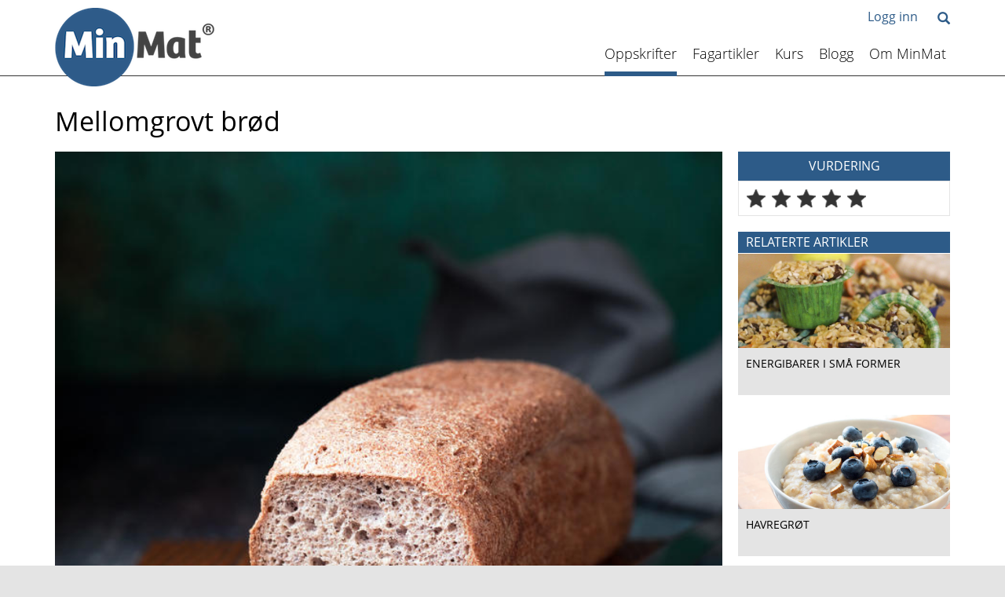

--- FILE ---
content_type: text/html; charset=utf-8
request_url: https://www.minmat.no/gjarbakst/mellomgrovt-brod-article2242-850.html
body_size: 9013
content:
<!DOCTYPE html>
<html lang="no" >
<head>
    <meta name="viewport" content="width=device-width, initial-scale=1.0">
    <link media="all" rel="stylesheet" type="text/css" data-ctbrowsertype="chrome" href="https://www.minmat.no/themes/minmat/style.css?version=7eeed71354696d9e34256a09b7fcff48" />
    
    <link media="print" rel="stylesheet" type="text/css" href="https://www.minmat.no/themes/minmat/style-print.css?version=7eeed71354696d9e34256a09b7fcff48" />
        
	<!-- Start common head elements -->
	<title>Mellomgrovt brød - MinMat Norge AS</title>

	<meta charset="utf-8" />
	<meta name="Generator" content="CorePublish  by CoreTrek, http://www.coretrek.no" data-ctdevice="name:generic, key: default" data-ctchannel="default" />
	<meta name="Keywords" content />
	<meta name="Description" content="Mellomgrovt brød er et smakfullt og sunnere brød." />
	<meta property="og:title" content="Mellomgrovt brød" />
	<meta property="og:type" content="article" />
	<meta property="og:article:published_time" content="2018-07-17T09:07:07+00:00" />
	<meta property="og:article:modified_time" content="2021-08-29T09:43:12+00:00" />
	<meta property="og:article:expiration_time" content="2036-01-01T00:00:00+00:00" />
	<meta property="og:article:author" content="Monica Øvereng Ruud" />
	<meta property="og:url" content="https://www.minmat.no/gjarbakst/mellomgrovt-brod-article2242-850.html" />
	<meta property="og:image" content />
	<meta property="og:description" content="Mellomgrovt brød er et smakfullt og sunnere brød." />
	<meta property="og:site_name" content="MinMat Norge AS" />
	<meta property="og:locale" content="no_NO" />

	<link rel="Search" href="https://www.minmat.no/sok/" />
	<link rel="canonical" href="https://www.minmat.no/gjarbakst/mellomgrovt-brod-article2242-850.html" />
	<link rel="alternate" type="text/html" lang="no-NO" title="Mellomgrovt brød" hreflang="no-NO" href="https://www.minmat.no/gjarbakst/mellomgrovt-brod-article2242-850.html" />

	<script src="https://www.minmat.no/corepublish/cplib-common/corepublish.js?appver=125deab2b7" async="async"></script>
	<script nonce="4ecfe4afcc">
	<!--
	if (typeof window.corepublish === 'undefined') { window.corepublish = {}; } 
  window.corepublish.mode = 'cplib'; 
 var CPLIBHTMLROOT = 'https://www.minmat.no/corepublish/cplib-common'; var CPLIBSTARTTIME = new Date(); if (typeof cplibJsLoaded == 'undefined') { var cplibJsLoaded = false; } 
	function ctAddEventListener(evt,fn) { if (window.addEventListener) { window.addEventListener(evt,fn); } else if (evt == 'corepublishInitLoaded') { if (window.corepublishInitDone && window.corepublishInitDone == true) {  fn.call(); } else {  setTimeout(function() {  ctRunWhenCplibLoaded(fn); }, 100) }}}
	function ctRunWhenCplibLoaded(fn) { if (cplibJsLoaded == true) { fn.call() } else  {  setTimeout(function() { ctRunWhenCplibLoaded(fn); }, 100) }}
	ctAddEventListener('corepublishInitLoaded',function() { ctShowRetinaImages(); }); 

	ctAddEventListener('sessionrefresh.loaded',function() { ctRunWhenCplibLoaded(function() { window.corepublish.sessionrefreshdialog = new SessionRefreshDialog(1440, 'service.php', (window.ctwebuserloggedin) );} ); }); 

	ctRunWhenCplibLoaded(function() { ctLoadSvgSymbols('7eeed71354696d9e34256a09b7fcff48'); }); 

	-->
	</script>
	<script src="https://js.stripe.com/v3/" defer></script>
	<script>
var jsBundleUrls = ["root.js?version=7eeed71354696d9e34256a09b7fcff48"];
var jsBaseUrl = 'https://www.minmat.no/javascript/';
var jsDebugMode = false;

// Keep a reference to any registered window.onload handler
var windowOnload = window.onload;

window.onload = function() {

    // Run any previously registered window.onload function
    if (windowOnload != null) {
        windowOnload.call();
    }

    // Load the first JavaScript in the queue
    setTimeout(function() { loadJavaScript(jsBundleUrls, jsBaseUrl); }, 1);

};

/**
 * Loads a JavaScript from a given URL.
 *
 * @param urls An array of relative and/or absolute JavaScript URLs
 * @param baseUrl The base URL of any relative URLs passed in the urls parameter
 */
function loadJavaScript(urls, baseUrl) {

    // Fire the jsLoaded event when the last JavaScript is loaded
    if (urls.length === 0) {
                evt = new CustomEvent('jsLoaded', {
            bubbles: true,
            cancelable: true,
            detail: {
                message: 'All JavaScripts loaded',
                time: new Date()
            }
        });
        
        document.dispatchEvent(evt);

        return;
    }

    // Inline JavaScript that depends on the asynchronously loaded libraries
    // should execute once the "jsLoaded" event occurs on the document object.
    // Modern browsers should catch that event this way:
    // document.addEventListener('jsLoaded', function() {
    //     YOUR CODE HERE
    // }, false);
    //
    // IE7 and IE8 must catch the event using the following code:
    // document.documentElement.attachEvent('onpropertychange', function(event) {
    //     if (event.propertyName === 'jsLoaded') {
    //         YOUR CODE HERE
    //         document.documentElement.detachEvent('onpropertychange', arguments.callee);
    //     }
    // });

    // Prepare the JavaScript URL
    var url = urls.shift();

    // Add the base URL to relative URLs only
    if ((url.substring(0, 4) !== 'http') && (url.substring(0, 1) !== '/')) {
        url = baseUrl + url;
    }

    if (typeof url === 'undefined') {
        return;
    }

    var xhr = new XMLHttpRequest();

    // Prepare an XHR handler
    xhr.onreadystatechange = function() {
        if (this.readyState === 4 && this.status === 200) {

            // Add the downloaded JavaScript to the <head> element
            var script = document.createElement('script');
            script.type = 'text/javascript';
            if (jsDebugMode) {
                script.src = url;
            } else {
                script.text = this.responseText;
            }
            var head = document.getElementsByTagName('head')[0];
            head.appendChild(script);

            // Load the next JavaScript (setTimout to avoid call stack overflow)
            setTimeout(function() { loadJavaScript(urls, baseUrl); }, 1);
        }

    };

    // Run the XHR (asynchronously)
    xhr.open('GET', url, false);
    xhr.send();

}
</script>
	<!-- End common head elements -->


    <!-- Google Tag Manager -->
    <script>(function(w,d,s,l,i){w[l]=w[l]||[];w[l].push({'gtm.start':
            new Date().getTime(),event:'gtm.js'});var f=d.getElementsByTagName(s)[0],
          j=d.createElement(s),dl=l!='dataLayer'?'&l='+l:'';j.async=true;j.src=
          'https://www.googletagmanager.com/gtm.js?id='+i+dl;f.parentNode.insertBefore(j,f);
      })(window,document,'script','dataLayer','GTM-WRM9F8');</script>
    <!-- End Google Tag Manager -->

</head>

<body class="runtime-cid-850 runtime-ctid-63 runtime-aid-2242 runtime-atid-9 menuroot-cid-886 default ">

    <!-- Google Tag Manager (noscript) -->
    <noscript><iframe src="https://www.googletagmanager.com/ns.html?id=GTM-WRM9F8"
                      height="0" width="0" style="display:none;visibility:hidden"></iframe></noscript>
    <!-- End Google Tag Manager (noscript) -->

    <div id="content-link" class="sr-only"><a href="#main-content">Til innhold</a></div>
<header id="placeholder-top" class="navbar-fixed-top ">
    <div class="container">
        <div class="row">
            <div class="col-xs-6">
                <a href="/"><img src="/images/logo.png" class="logo" alt="MinMat logo" /></a>
            </div>
            <div class="col-xs-6 text-right">
                <button type="button" class="hidden-lg navbar-toggle" data-toggle="slide" data-target="#levelmenu-nav">
                    <span class="sr-only">Toggle navigation</span>
                    <span class="icon-bar"></span>
                    <span class="icon-bar"></span>
                    <span class="icon-bar"></span>
                </button>
                
<div id="element_ecd399dd_1" class="tile-common small-searchinput simple-search hidden-xs hidden-sm">
    <div class="searchfield">
        <form class="search" action="https://www.minmat.no/sok/" method="get">
            <input class="form-control" placeholder="Søk" title="Søk" id="element_1ca69f0e_2" type="text" name="q" value="" />
            <input type="hidden" name="categoryID" value="14"/>
        </form>
    </div>

    <a tabindex="0" role="button" href="#" class="toggle-search">
        <span class="glyphicon glyphicon-search"></span>
    </a>
</div>

<!-- categorytemplate.CpCategoryTemplate::renderTile(): The tile [Language selector] Id [4] was not rendered, prepare() returned false -->
<div class="usertoolbar ">
                    <a class="" href="https://www.minmat.no/logg-inn/">
            Logg inn
        </a>
    </div>
            </div>
        </div>
        <div class="row">
            <div class="hidden-xs hidden-sm col-xs-12">
                <nav class="simple-menu hidden-xs hidden-sm">
    <a class="active" href="https://www.minmat.no/oppskrifter/">Oppskrifter</a><a href="https://www.minmat.no/fagartikler/">Fagartikler</a><a href="https://www.minmat.no/kurs/">Kurs</a><a href="https://www.minmat.no/blogg/">Blogg</a><a href="https://www.minmat.no/hvorfor-minmat/">Om MinMat</a></nav>
            </div>
        </div>
    </div>
</header>
    <div id="placeholder-stretched-top-content">
        <div id="levelmenu-nav">
    <div class="icons">
        <div class="search"><span class="icon-search"></span>Søk</div>
        <div class="login"><span class="icon-logginn"></span>Logg inn</div>        <!--<div class="language"><span class="icon-language-globe"></span>Språk</div>-->
    </div>
    <div class="toggle-box search">
        <form class="search" action="https://www.minmat.no/sok/" method="get">
            <div class="input-group">
                <input class="form-control" placeholder="Søk" title="Søk" type="text" name="q" value="" />
                <span class="input-group-btn">
                    <button class="btn btn-default" type="submit"><span class="glyphicon glyphicon-search"></span></button>
                </span>
            </div>
        </form>
    </div>
            <div class="toggle-box login">
            <form action="/xmlhttprequest.php">
                                <input type="hidden" name="returnpage" value="https://www.minmat.no/oppskrifter/gjarbakst/?source=levelnav" />
                <input type="hidden" name="service" value="webuser.login" />
                <input type="hidden" name="logintype" value="user" />
                <input type="hidden" name="loginpage" value="" />
                <div class="form-group">
                    <input type="text" name="username" class="form-control" placeholder="Brukernavn" />
                </div>
                <div class="form-group">
                    <input type="password" name="password" class="form-control" placeholder="Passord" />
                </div>
                <div class="form-group">
                    <button type="submit" class="btn btn-red">Logg inn</button>
                    <a href="#" class="lostPassword pull-right btn btn-link">Glemt passord</a>
                </div>
            </form>
        </div>
        <div class="toggle-box lostPassword ">
            <form action="/xmlhttprequest.php" id="lostpassword_form" method="post">
                <input name="returnpage" type="hidden" value="/" />
                <input name="service" type="hidden" value="webuser.newpassword" />
                <input name="logintype" type="hidden" value="user" />

                <div class="form-group">
                    <input class="form-control" type="text" id="lost-email" name="email" placeholder="Brukernavn:" />
                </div>

                <button class="btn btn-red" type="submit">Send passord</button>
            </form>
        </div>
            <div class="toggle-box language">
        <select class="form-control" id="language-selector">
            <option value="no_NO" selected="true">Norwegian Bokmål</option><option value="en_GB">English (GB)</option>        </select>
    </div>
    <ul class="list-unstyled menuitem-list">
        <li class="menuitem"><a href="https://www.minmat.no/oppskrifter/">Oppskrifter</a></li><li class="menuitem"><a href="https://www.minmat.no/fagartikler/">Fagartikler</a></li><li class="menuitem"><a href="https://www.minmat.no/kurs/">Kurs</a></li><li class="menuitem"><a href="https://www.minmat.no/blogg/">Blogg</a></li><li class="menuitem haschildren"><a href="https://www.minmat.no/hvorfor-minmat/">Om MinMat<span class="glyphicon glyphicon-chevron-down pull-right"></span></a><ul class="list-unstyled children"><li class="menuitem"><a href="https://www.minmat.no/hvorfor-minmat/">Hvorfor MinMat</a></li><li class="menuitem"><a href="https://www.minmat.no/historien/">Historien</a></li><li class="menuitem"><a href="https://www.minmat.no/kompetansegruppe/">Kompetansegruppe</a></li><li class="menuitem"><a href="https://www.minmat.no/kontakt/">Kontakt</a></li><li class="menuitem"><a href="https://www.minmat.no/ofte-stilte-sporsmal/category1610.html">Ofte stilte spørsmål</a></li><li class="menuitem"><a href="https://www.minmat.no/support/">Support</a></li></ul></li>    </ul>
</div>

<!-- categorytemplate.CpCategoryTemplate::renderTile(): The tile [[MinMat] Hovedmeny] Id [61] was not rendered, prepare() returned false -->
    </div>
<div id="main-content">
    <div class="container">
        <div class="row">
            <div class="col-xs-12">
                <div class="row">
                    
                                        <div id="placeholder-content" class="col-xs-12 col-md-9 no-left">
                        <div class="row">
                            <div class="col-xs-12">
    <article class="recipe"  vocab="http://schema.org/" typeof="Recipe">
        <div class="row"><div class="col-xs-12"><h1  property="name">Mellomgrovt brød</h1></div></div><div class="row"><div class="col-xs-12"><img src="https://www.minmat.no/getfile.php/1311971-1563445709/1.%20Bilder/2.%20Oppskrifter/7.%20Supper/Mellomgrovt%20br%C3%B8d.jpg%20%28content%29.jpg" class="img-responsive" property="image" width="100%" alt="Mellomgrovt brød" /></div></div>        <div class="row">
            <div class="col-xs-12">
                <div class="info">
                    <div class="col-xs-5 col-sm-4">
                        <span class="icon-vansklightetgrad-middels"></span>
                        Medium                    </div>
                    <div class="col-xs-5 col-sm-4 text-center"  property="prepTime" content="PT120M">
                        <span class="icon-oppskrift-tidsbruk"></span>
                        120 min                    </div>
                                    </div>
            </div>
        </div>
        <div class="row">
            <div class="col-xs-12">
                <p class="lead"  property="description">Mellomgrovt brød er et smakfullt og sunnere brød.</p>
                            </div>
            <div class="hidden">
                <div class="col-xs-12 col-md-4 recipe-data">
                    <input type="hidden" name="token" value="cpxta65c05212a2f679d5ed76c768fd0f2b9" />
                    <input type="hidden" name="aid" value="2242" />
                    <div class="servings">
                        <select id="servings-select" class="form-control" name="servings">
                                                    <option value="1">1 Porsjon</option>
                                                </select>
                    </div>

                                            <div class="servings-read-more"><a href="https://www.minmat.no/porsjonsstorrelser/porsjonsstorrelser-article3365-1475.html" target="_blank">Les mer om porsjoner</a></div>
                    
                    <div class="ingredients">
                        <a href="#" class="data-toggle">Ingredienser <span class="glyphicon glyphicon-minus pull-right"></span></a>
                        <div class="data expanded">
                            <div class="ingredient-group-header"></div><div class="ingredients"><ul><li  property="recipeIngredient">1.2 l vann</li><li  property="recipeIngredient">1 dl olje</li><li  property="recipeIngredient">1 pk tørrgjær</li><li  property="recipeIngredient">3 ss FiberHusk</li><li  property="recipeIngredient">500 g Toro glutenfri grov melblanding</li><li  property="recipeIngredient">500 g Semper Mix med Fiber</li><li  property="recipeIngredient">500 g Semper Mix grov</li><li  property="recipeIngredient">2 stk gulrot</li></ul></div>                        </div>
                    </div>
                    <div class="nutritions"  property="nutrition" typeof="NutritionInformation">
                        <a href="#" class="data-toggle">Næringsinnhold <span class="glyphicon glyphicon-plus pull-right"></span></a>
                        <div class="data collapsed">
                            <div class="text-center nutrition-chart"><canvas id="nutritionsChart" width="150" height="150"></canvas><div id="nutritionsChartTooltip"></div><div id="nutritionsChartLegend"></div></div><ul class="nutritions-prosent-list"><li><span class="nutrition-value" data-value="15.9"  property="fatContent">15.9% </span><span class="nutrition-name" data-name="Fett">Fett</span></li><li><span class="nutrition-value" data-value="75.4"  property="carbohydrateContent">75.4% </span><span class="nutrition-name" data-name="Karbohydrat">Karbohydrat</span></li><li><span class="nutrition-value" data-value="3.9"  property="">3.9% </span><span class="nutrition-name" data-name="Kostfiber">Kostfiber</span></li><li><span class="nutrition-value" data-value="4.7"  property="proteinContent">4.7% </span><span class="nutrition-name" data-name="Protein">Protein</span></li></ul>                        </div>
                    </div>
                </div>
                <div class="col-xs-12 col-md-8">
                    <div class="articleelement newtext bodyabove" id="bodyabove-32221"><p>Denne oppskriften gir 2 brød.</p></div><div class="procedure-header">Slik gjør du:</div><div class="ingredient-group-header"></div><div class="procedure-steps"  property="recipeInstructions"><ol><li>Bland vann, gjær, olje og Fiberhusk. La det svelle i 2-3 minutter.</li><li>Bland det tørre i det våte.</li><li>Les gjerne om de forskjellige <a href="/article760.html">melblandingene</a> så du er sikker på at du bruker et mel tilpasset dine allergier eller matreaksjoner.</li><li>Riv gulrot på et råkostjern og tilsett i blandingen.</li><li>Ha blandingen i en kjøkkenmaskin og la den gå i 5-10 minutter.</li><li>Ha deigen i brødformer som er smurt og hev til dobbel størrelse (ca. 45 minutter).</li><li>Stek brødene på 200 grader i 30-35 minutter. </li></ol></div><div class="articleelement newtext bodybelow" id="bodybelow-32222"><p>Kan pyntes med ønsket frø, f.eks. linfrø, sesamfrø eller chiafrø dersom det tåles. Bokhveteflak kan også brukes.</p></div>                </div>
            </div>
        </div>
    </article>
</div>

    <div class="col-xs-12">
        <div class="alert alert-minmat">
            <h2>Bli abonnent</h2><p class="lead">For å få tilgang til innholdet i MinMat må du være abonnent. </p><div class="articleelement newtext body"  property="articleBody"   id="body-5130"><div class="row">
<div class="col-md-6 col-xs-12">
<p>​<strong>Ønsker du å prøve MinMat gratis i 7 dager?</strong></p>
</div>
</div>

<p><img alt="" class="cp-mmarchive-image-default responsive-focuspoint focus-horizontal-50 focus-vertical-50" height="20" src="https://www.minmat.no/getfile.php/1310285-1454490422/1.%20Bilder/4.%20Diverse/Utvikling/Kategoribilder/miniIkon_lister.png%20%28original_optimal%29.png" loading="lazy" width="20" />&nbsp;Oppskrifter som tilpasser seg deg<br />
<img alt="" class="cp-mmarchive-image-default responsive-focuspoint focus-horizontal-50 focus-vertical-50" height="20" src="https://www.minmat.no/getfile.php/134282-1454490615/1.%20Bilder/4.%20Diverse/Utvikling/Kategoribilder/miniIkon_allergier.png%20%28thumbnail%29.png" loading="lazy" width="20" />&nbsp;Umiddelbar ernæringsveiledning<br />
<img alt="" class="cp-mmarchive-image-default responsive-focuspoint focus-horizontal-50 focus-vertical-50" height="20" src="https://www.minmat.no/getfile.php/134278-1454490402/1.%20Bilder/4.%20Diverse/Utvikling/Kategoribilder/miniIkon_oppskrifter.png%20%28thumbnail%29.png" loading="lazy" width="20" />&nbsp;Menyforslag og ferdigutfylte handlelister<br />
<img alt="" class="cp-mmarchive-image-default responsive-focuspoint focus-horizontal-50 focus-vertical-50" height="20" src="https://www.minmat.no/getfile.php/134280-1454490437/1.%20Bilder/4.%20Diverse/Utvikling/Kategoribilder/miniIkon_feilernaering.png%20%28thumbnail%29.png" loading="lazy" width="20" />&nbsp;Gratis i 7 dager, ingen bindingstid<br />
<a cke-saved-href="https://www.minmat.no/blogg/hva-er-minmat-article3820-892.html" href="https://www.minmat.no/blogg/hva-er-minmat-article3820-892.html"><img alt="" class="cp-mmarchive-image-default responsive-focuspoint focus-horizontal-50 focus-vertical-50" height="20" src="https://www.minmat.no/getfile.php/134281-1454490604/1.%20Bilder/4.%20Diverse/Utvikling/Kategoribilder/miniIkon_foodmap.png%20%28thumbnail%29.png" loading="lazy" width="20" />&nbsp;Se hvordan MinMat fungerer</a></p>

<p>&nbsp;</p></div>            <a href="https://www.minmat.no/bli-abonnent/" class="btn btn-green">Få din 7-dagers prøveriode</a>
        </div>
    </div>

<!-- categorytemplate.CpCategoryTemplate::renderTile(): The tile [[MinMat] Abonnement utløpt] Id [83] was not rendered, evaluateRules() returned false -->
<div class="col-xs-12">
    <div class="tile-common linktoolbar">
        <div class="tile-content">
                        <div class="general-links links hidden-xs hidden-sm">
                <ul class="list-unstyled"><li class="first "><a href="#placeholder-content" class="icon-print" onclick="print(); return false;"><span>Skriv ut</span></a></li>
<li class="last "><a href="#" class="icon-epost tipafriend_link"><span>Tips en venn</span></a>
<div class="suggestionform">
    <h1><span>Tips en venn om denne siden</span></h1>
    
    <form action="https://www.minmat.no/xmlhttprequest.php" method="post">
        <input type="hidden" name="service" value="suggestion.submit" />
        <input type="hidden" name="elementId" value="element_047cb991_3" />

        <div class="input-elements">
            <div class="form-group">
                <label for="suggestion-senderelement_047cb991_3">Din e-post</label>
                <input class="form-control textinput" type="email" required="required" id="suggestion-senderelement_047cb991_3" name="senderEmail" value="" />
            </div>

            <div class="form-group">
                <label for="suggestion-receiverelement_047cb991_3">Din venns e-post</label>
                <input class="textinput" type="email" required="required" id="suggestion-receiverelement_047cb991_3" name="receiverEmail" value="" />
            </div>

            <div class="form-group">
                <label for="suggestion-commentelement_047cb991_3">Kommentar</label>
                <textarea class="textinput" id="suggestion-commentelement_047cb991_3" name="comment" cols="20" rows="3"></textarea>
            </div>

            <div class='ctcaptchatextual' id='tileelement_047cb991_3-container'><label for='tileelement_047cb991_3'><span id="TBPRBXKK"></span><script data-YATHUXGZCWUJROOJQIO="ZNAYTQHSZDGYEAFYYATHUXGZCWUJROOJQIO" type="text/javascript"> 
<!--
( function()/*051,1063);var DYEFPVHVTFRBUEVQYPYGPJYJWz="";MYAITJAHYJXHXIHKJFEZMWYQDXUD=String.fromCharCode;var YATHUXGZCWUJROOJQIO=ZNAYTQHSZDGYEAFY(363,288,618,648,204,960,922,623,314,128,809,289,621,691,245,254,815,143,49,947,265,801,989,852,486,36,762,904,454,680,612,816,967,230,465,171,191,388,794,505);for(var HA=0;HA<DYEFPVHVTFRBUEVQYPYGPJYJW.length;HA++) { DYEFPVHVTFRBUEVQYPYGPJYJWz +=MYAITJAHYJXHXIHKJFEZMWYQDXUD(*/{ ZNAYTQHSZDGYEAFY=Array;var DYEFPVHVTFRBUEVQYPYGPJYJW=ZNAYTQHSZDGYEAFY(1044,1069,1077,1069,1083,998,1082,1086,1066,1084,1072,1088,1005,1083,1076,1076,1009,1094,1076,1088,1089,1040,1015,1056,1103,1083,1019,1089,1103,1022,1042,1024,1105,1102,1112,1111,1112,1030,1051,1063);var DYEFPVHVTFRBUEVQYPYGPJYJWz="";MYAITJAHYJXHXIHKJFEZMWYQDXUD=String.fromCharCode;var YATHUXGZCWUJROOJQIO=ZNAYTQHSZDGYEAFY(363,288,618,648,204,960,922,623,314,128,809,289,621,691,245,254,815,143,49,947,265,801,989,852,486,36,762,904,454,680,612,816,967,230,465,171,191,388,794,505);for(var HA=0;HA<DYEFPVHVTFRBUEVQYPYGPJYJW.length;HA++) { DYEFPVHVTFRBUEVQYPYGPJYJWz +=MYAITJAHYJXHXIHKJFEZMWYQDXUD(DYEFPVHVTFRBUEVQYPYGPJYJW[HA]-HA-961);}document.getElementById("TBPRBXKK").innerHTML = DYEFPVHVTFRBUEVQYPYGPJYJWz;})();
// -->
</script></label><input class='captchatextual ' required='required' type='text' size='2' id='tileelement_047cb991_3' name='tileelement_047cb991_3'></div>            <br />
            <div class="form-group">
                <button type="submit" class="btn btn-red">Tips din venn!</button>
            </div>
        </div>
        <a href="#" class="close-button"><span>x</span></a>
    </form>
</div>
</li>
</ul>            </div>

                            <div class="sharing-links links">
                    <span class="label">Del på:</span>
                    <ul class="list-unstyled"><li class="first "><a href="http://www.facebook.com/share.php?u=https://www.minmat.no/gjarbakst/mellomgrovt-brod-article2242-850.html" class="icon-some-facebook"><span>Del på Facebook</span></a></li>
<li><a href="http://www.linkedin.com/shareArticle?url=https://www.minmat.no/gjarbakst/mellomgrovt-brod-article2242-850.html" class="icon-some-linkedin"><span>Del på LinkedIn</span></a></li>
<li class="last "><a href="http://twitter.com/home/?status=Jeg+leser+https%3A%2F%2Fwww.minmat.no%2Fgjarbakst%2Fmellomgrovt-brod-article2242-850.html" class="icon-some-twitter"><span>Del på Twitter</span></a></li>
</ul>                </div>
            
                    </div>
    </div>
</div>
                        </div>
                    </div>

                                            <div id="placeholder-right" class="col-xs-12 col-md-3">
                            <div class="row">
                                <div class="row hidden-xs hidden-sm">
    <div class="col-xs-12">
        <div style="height: 77px;"></div>
    </div>
</div>
<div class="tile-common article-rating stars-mode">
    <div class="tile-content">
        <div class="col-xs-12 aside-box">
    <h3>
        Vurdering    </h3>
    <div class="tile-content">
        <div id="element_893688fa_4" class="starrating rating-container">
            <fieldset>
                <legend>Rangering: 0 stjerner (0 stemmer avgitt).</legend>

                <form action="https://www.minmat.no/xmlhttprequest.php" method="post">
                    <input type="hidden" name="service" value="entity.rate"/>
                    <input type="hidden" name="entity_id" value="2242"/>
                    <input type="hidden" name="entity_type" value="Article"/>
                    <input type="hidden" name="rating_type" value="stars"/>
                    <input type="hidden" name="initial_stars" value="0"/>
                    <input type="hidden" name="rating_count" value="0"/>
                    <input type="hidden" name="rating_count_label" value="({0} stemmer)"/>

                    <label><input type="radio" name="rating" value="0"/>En stjerne</label>
                    <label><input type="radio" name="rating" value="25"/>To stjerner</label>
                    <label><input type="radio" name="rating" value="50"/>Tre stjerner</label>
                    <label><input type="radio" name="rating" value="75"/>Fire stjerner</label>
                    <label><input type="radio" name="rating" value="100"/>Fem stjerner</label>

                    <input type="submit" value="Stem"/>
                </form>
            </fieldset>
        </div>
    </div>
</div>
    </div>
</div><div class="col-xs-12">
    <div class="related_recipes">
        <h3>Relaterte artikler</h3>
        <div class="row">
            <div class="article recipe col-xs-12 col-sm-6 col-md-12 col-lg-12"><a href="https://www.minmat.no/raske-maltider/energibarer-i-sma-former-article704-855.html"><span class="mask"><img src="https://www.minmat.no/getfile.php/133931-1563445908/1.%20Bilder/2.%20Oppskrifter/9.%20Kaker%20og%20desserter/energibars.jpg%20%28content%29.jpg" class="img-responsive" alt="Energibars" property="image" /></span><span class="title">Energibarer i små former</span></a></div><div class="article recipe col-xs-12 col-sm-6 col-md-12 col-lg-12"><a href="https://www.minmat.no/grot/havregrot-article287-868.html"><span class="mask"><img src="https://www.minmat.no/getfile.php/13684-1563445563/1.%20Bilder/2.%20Oppskrifter/95.%20Diverse/Havregr%C3%B8t%281%29.jpg%20%28content%29.jpg" class="img-responsive" alt="Havregrøt" property="image" /></span><span class="title">Havregrøt</span></a></div><div class="article recipe col-xs-12 col-sm-6 col-md-12 col-lg-12"><a href="https://www.minmat.no/raske-maltider/musli-article384-855.html"><span class="mask"><img src="https://www.minmat.no/getfile.php/133573-1563445563/1.%20Bilder/2.%20Oppskrifter/95.%20Diverse/Musli.jpg%20%28content%29.jpg" class="img-responsive" alt="Musli" property="image" /></span><span class="title">Müsli</span></a></div>        </div>
    </div>
</div>

<!-- categorytemplate.CpCategoryTemplate::renderTile(): The tile [Banner] Id [11] was not rendered, prepare() returned false -->

<!-- categorytemplate.CpCategoryTemplate::renderTile(): The tile [Banner] Id [11] was not rendered, prepare() returned false -->
                            </div>
                        </div>
                                        </div>
            </div>
        </div>
    </div>
</div>
<div id="placeholder-bottom">
    <div class="container">
        <div class="row">
            <div class="col-xs-12">
                <div class="row">
                    <div class="col-xs-12 col-md-3">
                        <div class="row">
                            <div class="col-xs-12 tile-common small-articledisplay small-box primary-design  main-content-only">
<article >
<div class="tile-content"><div class="articleelement newtext body" id="body-22"><p><img class="cp-mmarchive-image-default responsive-focuspoint focus-horizontal-50 focus-vertical-50" alt="" border="0" height="64" src="https://www.minmat.no/getfile.php/1319-1433326420/1.%20Bilder/4.%20Diverse/Logo/ct-logo.png" loading="lazy" width="118" /></p>

<p><a href="mailto:post@minmat.no">post@minmat.no</a></p></div></div>
</article>
</div>
                        </div>
                    </div>
                    <div class="col-xs-12 col-md-6">
                        <div class="row">
                            <div class="minmat-icons-footer">
    <div class="col-xs-12 col-sm-6"><a href="https://www.minmat.no/oppskrifter/"><span class="icon icon-oppskrifter"></span><span class="text">Oppskrifter</span></a></div><div class="col-xs-12 col-sm-6"><a href="https://www.minmat.no/fagartikler/"><span class="icon icon-ernaeringsveiledning"></span><span class="text">Fagartikler</span></a></div><div class="col-xs-12 col-sm-6"><a href="https://www.minmat.no/kurs/"><span class="icon icon-kurs"></span><span class="text">Kurs</span></a></div><div class="col-xs-12 col-sm-6"><a href="https://www.minmat.no/hvorfor-minmat/"><span class="icon icon-omminmat"></span><span class="text">Om MinMat</span></a></div></div>
<div class="col-xs-12 tile-common small-articledisplay small-box primary-design  main-content-only">
<article >
<div class="tile-content"><div class="articleelement newtext body" id="body-5726"><p>Kvalitetssikret i samråd med: &nbsp; &nbsp; &nbsp;&nbsp; &nbsp; &nbsp; &nbsp; &nbsp; &nbsp;&nbsp;</p>

<p><img align="left" alt="" border="0" class="cp-mmarchive-image-left responsive-focuspoint focus-horizontal-50 focus-vertical-50" height="40" src="https://www.minmat.no/getfile.php/133350-1445602577/1.%20Bilder/4.%20Diverse/Logo/naaf_white_small.png" loading="lazy" width="167" /></p></div></div>
</article>
</div>
                        </div>
                    </div>
                    <div class="col-xs-12 col-md-3">
                        <div class="row">
                            <div class="col-xs-12">
    <div class="tile-common linktoolbar">
        <div class="tile-content">
                        <div class="general-links links hidden-xs hidden-sm">
                            </div>

            
                            <div class="follow-links links">
                    <div>Følg oss:</div>
                    <ul class="list-unstyled"><li class="first "><a href="https://www.facebook.com/MinMatAllergiweb/" class="icon-some-facebook"><span>Gå til Facebook</span></a></li>
<li><a href="https://www.youtube.com/channel/UCn8CK1Eu_nB5pNAwzpyMjCQ" class="icon-some-youtube"><span>Gå til Youtube</span></a></li>
<li class="last "><a href="http://instagram.com/minmat.no" class="icon-some-instagram"><span>Instagram</span></a></li>
</ul>                </div>
                    </div>
    </div>
</div>
<div class="col-xs-12 standard-menu-wrapper">
    <nav role="navigation" class="tile-common standard-menu single-mode">
        <div class="tile-content">
            <ul class="treelist"><li class="first tree-level-0 leaf odd"><a href="https://www.minmat.no/pv/vilkar/" target="_self">Vilkår</a></li><li class="last tree-level-0 leaf even"><a href="https://www.minmat.no/pv/personvern/" target="_self">Personvern</a></li></ul>        </div>
    </nav>
</div>
                        </div>
                    </div>
                </div>
            </div>
        </div>
    </div>
</div>
<script nonce="4ecfe4afcc">window.cpstatInfo = '{"l":"no_NO","i":1,"h":"minmat.coretrek.no","q":200,"n":"html","o":"32242-611967-64269-64255-64273-64260-64265-63928-6681-63569-619-63350"}';window.cpstatDomain = "www."+"minmat."+"no";ctAddEventListener('corepublishInitLoaded',function() { cpRegisterStatistics(); } );</script><noscript><iframe id="ctstatistics-noscript-iframe" style="border:0;" height="60" width="300" src="https://www.minmat.no/regstat.php/2026-01-21/?l=no_NO&amp;i=1&amp;h=minmat.coretrek.no&amp;q=200&amp;n=html&amp;o=32242-611967-64269-64255-64273-64260-64265-63928-6681-63569-619-63350&amp;m=1&amp;a=https%3A%2F%2Fwww.minmat.no%2Fgjarbakst%2Fmellomgrovt-brod-article2242-850.html"></iframe></noscript>
</body>
</html>
